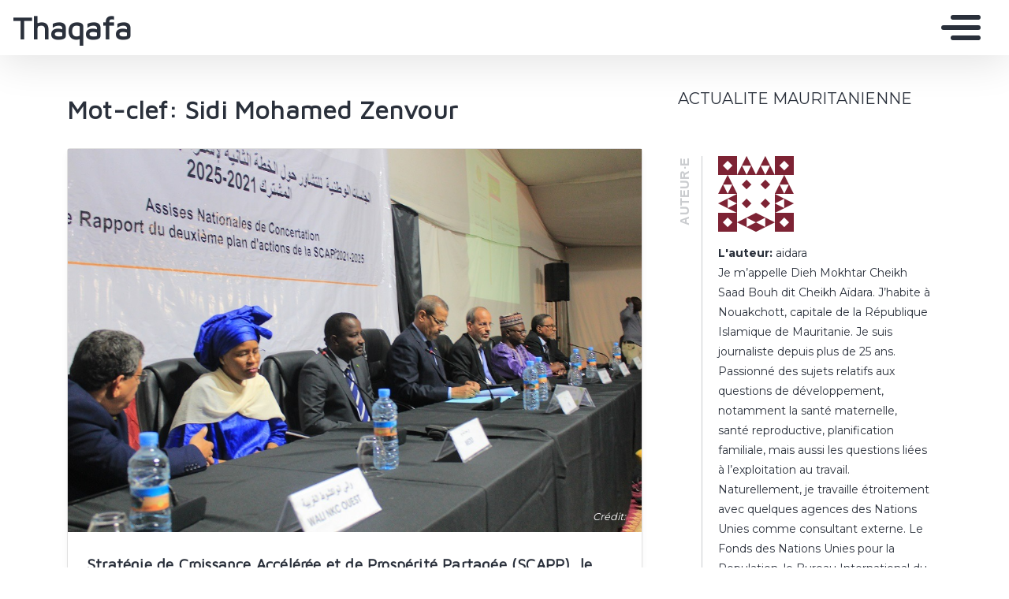

--- FILE ---
content_type: text/html; charset=UTF-8
request_url: https://aidara.mondoblog.org/tag/sidi-mohamed-zenvour/
body_size: 10433
content:
<!doctype html>
<html class="no-js" lang="fr-FR">
    <head>
        <meta charset="utf-8">
        <meta http-equiv="X-UA-Compatible" content="IE=edge,chrome=1">
        <meta name="viewport" content="width=device-width,initial-scale=1">
        <title>
                            Sidi Mohamed Zenvour Archives - Thaqafa - Thaqafa
                    </title>
        <meta name="MobileOptimized" content="320">
                <script type="text/javascript">
          window.didomiConfig={languages:{enabled:['fr'],default:'fr'}};
          window.gdprAppliesGlobally=true;
          (function(){function a(e){if(!window.frames[e]){if(document.body&&document.body.firstChild){var t=document.body;var n=document.createElement("iframe");n.style.display="none";n.name=e;n.title=e;t.insertBefore(n,t.firstChild)}
          else{setTimeout(function(){a(e)},5)}}}function e(n,r,o,c,s){function e(e,t,n,a){if(typeof n!=="function"){return}if(!window[r]){window[r]=[]}var i=false;if(s){i=s(e,t,n)}if(!i){window[r].push({command:e,parameter:t,callback:n,version:a})}}e.stub=true;function t(a){if(!window[n]||window[n].stub!==true){return}if(!a.data){return}
            var i=typeof a.data==="string";var e;try{e=i?JSON.parse(a.data):a.data}catch(t){return}if(e[o]){var r=e[o];window[n](r.command,r.parameter,function(e,t){var n={};n[c]={returnValue:e,success:t,callId:r.callId};a.source.postMessage(i?JSON.stringify(n):n,"*")},r.version)}}
            if(typeof window[n]!=="function"){window[n]=e;if(window.addEventListener){window.addEventListener("message",t,false)}else{window.attachEvent("onmessage",t)}}}e("__tcfapi","__tcfapiBuffer","__tcfapiCall","__tcfapiReturn");a("__tcfapiLocator");(function(e){
            var t=document.createElement("script");t.id="spcloader";t.type="text/javascript";t.async=true;t.src="https://sdk.privacy-center.org/"+e+"/loader.js?target="+document.location.hostname;t.charset="utf-8";var n=document.getElementsByTagName("script")[0];n.parentNode.insertBefore(t,n)})("495f718a-9d29-4830-96dc-6035928a6362")})();
        </script>
        <meta name="viewport" content="width=device-width, initial-scale=1"/>
        <link href="https://fonts.googleapis.com/css2?family=Montserrat:wght@300;400;600;700&display=swap|Alegreya:wght@700|Open+Sans&display=swap|Raleway&display=swap" rel="stylesheet">
        <link rel="apple-touch-icon" href="https://mondoblog.org/app/themes/base-camp/resources/assets/images/favicon.ico">
        <link rel="icon" href="https://mondoblog.org/app/themes/base-camp/resources/assets/images/favicon.ico">
        <!--[if IE]>
        <link rel="shortcut icon" href="https://mondoblog.org/app/themes/base-camp/resources/assets/images/favicon.ico">
        <![endif]-->
        <meta name="description" content="ACTUALITE MAURITANIENNE ">

        <link rel="pingback" href="https://aidara.mondoblog.org/xmlrpc.php"/>
        
                <meta name='robots' content='index, follow, max-image-preview:large, max-snippet:-1, max-video-preview:-1' />
	<style>img:is([sizes="auto" i], [sizes^="auto," i]) { contain-intrinsic-size: 3000px 1500px }</style>
	
	<!-- This site is optimized with the Yoast SEO plugin v25.3.1 - https://yoast.com/wordpress/plugins/seo/ -->
	<link rel="canonical" href="https://aidara.mondoblog.org/tag/sidi-mohamed-zenvour/" />
	<meta property="og:locale" content="fr_FR" />
	<meta property="og:type" content="article" />
	<meta property="og:title" content="Sidi Mohamed Zenvour Archives - Thaqafa" />
	<meta property="og:url" content="https://aidara.mondoblog.org/tag/sidi-mohamed-zenvour/" />
	<meta property="og:site_name" content="Thaqafa" />
	<meta name="twitter:card" content="summary_large_image" />
	<meta name="twitter:site" content="@cheikhAdara" />
	<script type="application/ld+json" class="yoast-schema-graph">{"@context":"https://schema.org","@graph":[{"@type":"CollectionPage","@id":"https://aidara.mondoblog.org/tag/sidi-mohamed-zenvour/","url":"https://aidara.mondoblog.org/tag/sidi-mohamed-zenvour/","name":"Sidi Mohamed Zenvour Archives - Thaqafa","isPartOf":{"@id":"https://aidara.mondoblog.org/#website"},"primaryImageOfPage":{"@id":"https://aidara.mondoblog.org/tag/sidi-mohamed-zenvour/#primaryimage"},"image":{"@id":"https://aidara.mondoblog.org/tag/sidi-mohamed-zenvour/#primaryimage"},"thumbnailUrl":"https://aidara.mondoblog.org/files/2022/06/IMG_2214.jpg","breadcrumb":{"@id":"https://aidara.mondoblog.org/tag/sidi-mohamed-zenvour/#breadcrumb"},"inLanguage":"fr-FR"},{"@type":"ImageObject","inLanguage":"fr-FR","@id":"https://aidara.mondoblog.org/tag/sidi-mohamed-zenvour/#primaryimage","url":"https://aidara.mondoblog.org/files/2022/06/IMG_2214.jpg","contentUrl":"https://aidara.mondoblog.org/files/2022/06/IMG_2214.jpg","width":1037,"height":692},{"@type":"BreadcrumbList","@id":"https://aidara.mondoblog.org/tag/sidi-mohamed-zenvour/#breadcrumb","itemListElement":[{"@type":"ListItem","position":1,"name":"Accueil","item":"https://aidara.mondoblog.org/"},{"@type":"ListItem","position":2,"name":"Sidi Mohamed Zenvour"}]},{"@type":"WebSite","@id":"https://aidara.mondoblog.org/#website","url":"https://aidara.mondoblog.org/","name":"Thaqafa","description":"ACTUALITE MAURITANIENNE ","publisher":{"@id":"https://aidara.mondoblog.org/#/schema/person/4a336f0ed6e6aa1789b47b82a55b690e"},"potentialAction":[{"@type":"SearchAction","target":{"@type":"EntryPoint","urlTemplate":"https://aidara.mondoblog.org/?s={search_term_string}"},"query-input":{"@type":"PropertyValueSpecification","valueRequired":true,"valueName":"search_term_string"}}],"inLanguage":"fr-FR"},{"@type":["Person","Organization"],"@id":"https://aidara.mondoblog.org/#/schema/person/4a336f0ed6e6aa1789b47b82a55b690e","name":"aidara","image":{"@type":"ImageObject","inLanguage":"fr-FR","@id":"https://aidara.mondoblog.org/#/schema/person/image/","url":"https://aidara.mondoblog.org/files/2016/05/cheikh-aidara.jpg","contentUrl":"https://aidara.mondoblog.org/files/2016/05/cheikh-aidara.jpg","width":160,"height":160,"caption":"aidara"},"logo":{"@id":"https://aidara.mondoblog.org/#/schema/person/image/"},"description":"Je m’appelle Dieh Mokhtar Cheikh Saad Bouh dit Cheikh Aïdara. J’habite à Nouakchott, capitale de la République Islamique de Mauritanie. Je suis journaliste depuis plus de 25 ans. Passionné des sujets relatifs aux questions de développement, notamment la santé maternelle, santé reproductive, planification familiale, mais aussi les questions liées à l’exploitation au travail. Naturellement, je travaille étroitement avec quelques agences des Nations Unies comme consultant externe. Le Fonds des Nations Unies pour la Population, le Bureau International du Travail, sont mes partenaires, ceux avec qui je travaille beaucoup pour rendre visible des questions sociales d’une grande acuité en Mauritanie, telles que celles décrites plus haut, et qui sont relativement pas beaucoup traités par les médias nationaux. Je suis membres du Bureau exécutif du Réseau des journalistes africains en Santé, Population et Développement, président de l’Association des journalistes mauritaniens en santé et nutrition. Je suis chargé de communication du Réseau SUN Mauritanie.","sameAs":["https://aidara.unblog.fr","https://www.facebook.com/cheikh.aidara.581?fref=ts","https://www.linkedin.com/nhome/","https://x.com/@cheikhAdara"]}]}</script>
	<!-- / Yoast SEO plugin. -->


<link rel='dns-prefetch' href='//mondoblog.org' />
<link rel="alternate" type="application/rss+xml" title="Thaqafa &raquo; Flux" href="https://aidara.mondoblog.org/feed/" />
<link rel="alternate" type="application/rss+xml" title="Thaqafa &raquo; Flux des commentaires" href="https://aidara.mondoblog.org/comments/feed/" />
<link rel="alternate" type="application/rss+xml" title="Thaqafa &raquo; Flux de l’étiquette Sidi Mohamed Zenvour" href="https://aidara.mondoblog.org/tag/sidi-mohamed-zenvour/feed/" />
<script type="text/javascript">
/* <![CDATA[ */
window._wpemojiSettings = {"baseUrl":"https:\/\/s.w.org\/images\/core\/emoji\/15.1.0\/72x72\/","ext":".png","svgUrl":"https:\/\/s.w.org\/images\/core\/emoji\/15.1.0\/svg\/","svgExt":".svg","source":{"concatemoji":"https:\/\/aidara.mondoblog.org\/wp-includes\/js\/wp-emoji-release.min.js"}};
/*! This file is auto-generated */
!function(i,n){var o,s,e;function c(e){try{var t={supportTests:e,timestamp:(new Date).valueOf()};sessionStorage.setItem(o,JSON.stringify(t))}catch(e){}}function p(e,t,n){e.clearRect(0,0,e.canvas.width,e.canvas.height),e.fillText(t,0,0);var t=new Uint32Array(e.getImageData(0,0,e.canvas.width,e.canvas.height).data),r=(e.clearRect(0,0,e.canvas.width,e.canvas.height),e.fillText(n,0,0),new Uint32Array(e.getImageData(0,0,e.canvas.width,e.canvas.height).data));return t.every(function(e,t){return e===r[t]})}function u(e,t,n){switch(t){case"flag":return n(e,"\ud83c\udff3\ufe0f\u200d\u26a7\ufe0f","\ud83c\udff3\ufe0f\u200b\u26a7\ufe0f")?!1:!n(e,"\ud83c\uddfa\ud83c\uddf3","\ud83c\uddfa\u200b\ud83c\uddf3")&&!n(e,"\ud83c\udff4\udb40\udc67\udb40\udc62\udb40\udc65\udb40\udc6e\udb40\udc67\udb40\udc7f","\ud83c\udff4\u200b\udb40\udc67\u200b\udb40\udc62\u200b\udb40\udc65\u200b\udb40\udc6e\u200b\udb40\udc67\u200b\udb40\udc7f");case"emoji":return!n(e,"\ud83d\udc26\u200d\ud83d\udd25","\ud83d\udc26\u200b\ud83d\udd25")}return!1}function f(e,t,n){var r="undefined"!=typeof WorkerGlobalScope&&self instanceof WorkerGlobalScope?new OffscreenCanvas(300,150):i.createElement("canvas"),a=r.getContext("2d",{willReadFrequently:!0}),o=(a.textBaseline="top",a.font="600 32px Arial",{});return e.forEach(function(e){o[e]=t(a,e,n)}),o}function t(e){var t=i.createElement("script");t.src=e,t.defer=!0,i.head.appendChild(t)}"undefined"!=typeof Promise&&(o="wpEmojiSettingsSupports",s=["flag","emoji"],n.supports={everything:!0,everythingExceptFlag:!0},e=new Promise(function(e){i.addEventListener("DOMContentLoaded",e,{once:!0})}),new Promise(function(t){var n=function(){try{var e=JSON.parse(sessionStorage.getItem(o));if("object"==typeof e&&"number"==typeof e.timestamp&&(new Date).valueOf()<e.timestamp+604800&&"object"==typeof e.supportTests)return e.supportTests}catch(e){}return null}();if(!n){if("undefined"!=typeof Worker&&"undefined"!=typeof OffscreenCanvas&&"undefined"!=typeof URL&&URL.createObjectURL&&"undefined"!=typeof Blob)try{var e="postMessage("+f.toString()+"("+[JSON.stringify(s),u.toString(),p.toString()].join(",")+"));",r=new Blob([e],{type:"text/javascript"}),a=new Worker(URL.createObjectURL(r),{name:"wpTestEmojiSupports"});return void(a.onmessage=function(e){c(n=e.data),a.terminate(),t(n)})}catch(e){}c(n=f(s,u,p))}t(n)}).then(function(e){for(var t in e)n.supports[t]=e[t],n.supports.everything=n.supports.everything&&n.supports[t],"flag"!==t&&(n.supports.everythingExceptFlag=n.supports.everythingExceptFlag&&n.supports[t]);n.supports.everythingExceptFlag=n.supports.everythingExceptFlag&&!n.supports.flag,n.DOMReady=!1,n.readyCallback=function(){n.DOMReady=!0}}).then(function(){return e}).then(function(){var e;n.supports.everything||(n.readyCallback(),(e=n.source||{}).concatemoji?t(e.concatemoji):e.wpemoji&&e.twemoji&&(t(e.twemoji),t(e.wpemoji)))}))}((window,document),window._wpemojiSettings);
/* ]]> */
</script>
<style id='wp-emoji-styles-inline-css' type='text/css'>

	img.wp-smiley, img.emoji {
		display: inline !important;
		border: none !important;
		box-shadow: none !important;
		height: 1em !important;
		width: 1em !important;
		margin: 0 0.07em !important;
		vertical-align: -0.1em !important;
		background: none !important;
		padding: 0 !important;
	}
</style>
<link rel='stylesheet' id='wp-block-library-css' href='https://aidara.mondoblog.org/wp-includes/css/dist/block-library/style.min.css' type='text/css' media='all' />
<style id='classic-theme-styles-inline-css' type='text/css'>
/*! This file is auto-generated */
.wp-block-button__link{color:#fff;background-color:#32373c;border-radius:9999px;box-shadow:none;text-decoration:none;padding:calc(.667em + 2px) calc(1.333em + 2px);font-size:1.125em}.wp-block-file__button{background:#32373c;color:#fff;text-decoration:none}
</style>
<style id='global-styles-inline-css' type='text/css'>
:root{--wp--preset--aspect-ratio--square: 1;--wp--preset--aspect-ratio--4-3: 4/3;--wp--preset--aspect-ratio--3-4: 3/4;--wp--preset--aspect-ratio--3-2: 3/2;--wp--preset--aspect-ratio--2-3: 2/3;--wp--preset--aspect-ratio--16-9: 16/9;--wp--preset--aspect-ratio--9-16: 9/16;--wp--preset--color--black: #000000;--wp--preset--color--cyan-bluish-gray: #abb8c3;--wp--preset--color--white: #ffffff;--wp--preset--color--pale-pink: #f78da7;--wp--preset--color--vivid-red: #cf2e2e;--wp--preset--color--luminous-vivid-orange: #ff6900;--wp--preset--color--luminous-vivid-amber: #fcb900;--wp--preset--color--light-green-cyan: #7bdcb5;--wp--preset--color--vivid-green-cyan: #00d084;--wp--preset--color--pale-cyan-blue: #8ed1fc;--wp--preset--color--vivid-cyan-blue: #0693e3;--wp--preset--color--vivid-purple: #9b51e0;--wp--preset--gradient--vivid-cyan-blue-to-vivid-purple: linear-gradient(135deg,rgba(6,147,227,1) 0%,rgb(155,81,224) 100%);--wp--preset--gradient--light-green-cyan-to-vivid-green-cyan: linear-gradient(135deg,rgb(122,220,180) 0%,rgb(0,208,130) 100%);--wp--preset--gradient--luminous-vivid-amber-to-luminous-vivid-orange: linear-gradient(135deg,rgba(252,185,0,1) 0%,rgba(255,105,0,1) 100%);--wp--preset--gradient--luminous-vivid-orange-to-vivid-red: linear-gradient(135deg,rgba(255,105,0,1) 0%,rgb(207,46,46) 100%);--wp--preset--gradient--very-light-gray-to-cyan-bluish-gray: linear-gradient(135deg,rgb(238,238,238) 0%,rgb(169,184,195) 100%);--wp--preset--gradient--cool-to-warm-spectrum: linear-gradient(135deg,rgb(74,234,220) 0%,rgb(151,120,209) 20%,rgb(207,42,186) 40%,rgb(238,44,130) 60%,rgb(251,105,98) 80%,rgb(254,248,76) 100%);--wp--preset--gradient--blush-light-purple: linear-gradient(135deg,rgb(255,206,236) 0%,rgb(152,150,240) 100%);--wp--preset--gradient--blush-bordeaux: linear-gradient(135deg,rgb(254,205,165) 0%,rgb(254,45,45) 50%,rgb(107,0,62) 100%);--wp--preset--gradient--luminous-dusk: linear-gradient(135deg,rgb(255,203,112) 0%,rgb(199,81,192) 50%,rgb(65,88,208) 100%);--wp--preset--gradient--pale-ocean: linear-gradient(135deg,rgb(255,245,203) 0%,rgb(182,227,212) 50%,rgb(51,167,181) 100%);--wp--preset--gradient--electric-grass: linear-gradient(135deg,rgb(202,248,128) 0%,rgb(113,206,126) 100%);--wp--preset--gradient--midnight: linear-gradient(135deg,rgb(2,3,129) 0%,rgb(40,116,252) 100%);--wp--preset--font-size--small: 13px;--wp--preset--font-size--medium: 20px;--wp--preset--font-size--large: 36px;--wp--preset--font-size--x-large: 42px;--wp--preset--spacing--20: 0.44rem;--wp--preset--spacing--30: 0.67rem;--wp--preset--spacing--40: 1rem;--wp--preset--spacing--50: 1.5rem;--wp--preset--spacing--60: 2.25rem;--wp--preset--spacing--70: 3.38rem;--wp--preset--spacing--80: 5.06rem;--wp--preset--shadow--natural: 6px 6px 9px rgba(0, 0, 0, 0.2);--wp--preset--shadow--deep: 12px 12px 50px rgba(0, 0, 0, 0.4);--wp--preset--shadow--sharp: 6px 6px 0px rgba(0, 0, 0, 0.2);--wp--preset--shadow--outlined: 6px 6px 0px -3px rgba(255, 255, 255, 1), 6px 6px rgba(0, 0, 0, 1);--wp--preset--shadow--crisp: 6px 6px 0px rgba(0, 0, 0, 1);}:where(.is-layout-flex){gap: 0.5em;}:where(.is-layout-grid){gap: 0.5em;}body .is-layout-flex{display: flex;}.is-layout-flex{flex-wrap: wrap;align-items: center;}.is-layout-flex > :is(*, div){margin: 0;}body .is-layout-grid{display: grid;}.is-layout-grid > :is(*, div){margin: 0;}:where(.wp-block-columns.is-layout-flex){gap: 2em;}:where(.wp-block-columns.is-layout-grid){gap: 2em;}:where(.wp-block-post-template.is-layout-flex){gap: 1.25em;}:where(.wp-block-post-template.is-layout-grid){gap: 1.25em;}.has-black-color{color: var(--wp--preset--color--black) !important;}.has-cyan-bluish-gray-color{color: var(--wp--preset--color--cyan-bluish-gray) !important;}.has-white-color{color: var(--wp--preset--color--white) !important;}.has-pale-pink-color{color: var(--wp--preset--color--pale-pink) !important;}.has-vivid-red-color{color: var(--wp--preset--color--vivid-red) !important;}.has-luminous-vivid-orange-color{color: var(--wp--preset--color--luminous-vivid-orange) !important;}.has-luminous-vivid-amber-color{color: var(--wp--preset--color--luminous-vivid-amber) !important;}.has-light-green-cyan-color{color: var(--wp--preset--color--light-green-cyan) !important;}.has-vivid-green-cyan-color{color: var(--wp--preset--color--vivid-green-cyan) !important;}.has-pale-cyan-blue-color{color: var(--wp--preset--color--pale-cyan-blue) !important;}.has-vivid-cyan-blue-color{color: var(--wp--preset--color--vivid-cyan-blue) !important;}.has-vivid-purple-color{color: var(--wp--preset--color--vivid-purple) !important;}.has-black-background-color{background-color: var(--wp--preset--color--black) !important;}.has-cyan-bluish-gray-background-color{background-color: var(--wp--preset--color--cyan-bluish-gray) !important;}.has-white-background-color{background-color: var(--wp--preset--color--white) !important;}.has-pale-pink-background-color{background-color: var(--wp--preset--color--pale-pink) !important;}.has-vivid-red-background-color{background-color: var(--wp--preset--color--vivid-red) !important;}.has-luminous-vivid-orange-background-color{background-color: var(--wp--preset--color--luminous-vivid-orange) !important;}.has-luminous-vivid-amber-background-color{background-color: var(--wp--preset--color--luminous-vivid-amber) !important;}.has-light-green-cyan-background-color{background-color: var(--wp--preset--color--light-green-cyan) !important;}.has-vivid-green-cyan-background-color{background-color: var(--wp--preset--color--vivid-green-cyan) !important;}.has-pale-cyan-blue-background-color{background-color: var(--wp--preset--color--pale-cyan-blue) !important;}.has-vivid-cyan-blue-background-color{background-color: var(--wp--preset--color--vivid-cyan-blue) !important;}.has-vivid-purple-background-color{background-color: var(--wp--preset--color--vivid-purple) !important;}.has-black-border-color{border-color: var(--wp--preset--color--black) !important;}.has-cyan-bluish-gray-border-color{border-color: var(--wp--preset--color--cyan-bluish-gray) !important;}.has-white-border-color{border-color: var(--wp--preset--color--white) !important;}.has-pale-pink-border-color{border-color: var(--wp--preset--color--pale-pink) !important;}.has-vivid-red-border-color{border-color: var(--wp--preset--color--vivid-red) !important;}.has-luminous-vivid-orange-border-color{border-color: var(--wp--preset--color--luminous-vivid-orange) !important;}.has-luminous-vivid-amber-border-color{border-color: var(--wp--preset--color--luminous-vivid-amber) !important;}.has-light-green-cyan-border-color{border-color: var(--wp--preset--color--light-green-cyan) !important;}.has-vivid-green-cyan-border-color{border-color: var(--wp--preset--color--vivid-green-cyan) !important;}.has-pale-cyan-blue-border-color{border-color: var(--wp--preset--color--pale-cyan-blue) !important;}.has-vivid-cyan-blue-border-color{border-color: var(--wp--preset--color--vivid-cyan-blue) !important;}.has-vivid-purple-border-color{border-color: var(--wp--preset--color--vivid-purple) !important;}.has-vivid-cyan-blue-to-vivid-purple-gradient-background{background: var(--wp--preset--gradient--vivid-cyan-blue-to-vivid-purple) !important;}.has-light-green-cyan-to-vivid-green-cyan-gradient-background{background: var(--wp--preset--gradient--light-green-cyan-to-vivid-green-cyan) !important;}.has-luminous-vivid-amber-to-luminous-vivid-orange-gradient-background{background: var(--wp--preset--gradient--luminous-vivid-amber-to-luminous-vivid-orange) !important;}.has-luminous-vivid-orange-to-vivid-red-gradient-background{background: var(--wp--preset--gradient--luminous-vivid-orange-to-vivid-red) !important;}.has-very-light-gray-to-cyan-bluish-gray-gradient-background{background: var(--wp--preset--gradient--very-light-gray-to-cyan-bluish-gray) !important;}.has-cool-to-warm-spectrum-gradient-background{background: var(--wp--preset--gradient--cool-to-warm-spectrum) !important;}.has-blush-light-purple-gradient-background{background: var(--wp--preset--gradient--blush-light-purple) !important;}.has-blush-bordeaux-gradient-background{background: var(--wp--preset--gradient--blush-bordeaux) !important;}.has-luminous-dusk-gradient-background{background: var(--wp--preset--gradient--luminous-dusk) !important;}.has-pale-ocean-gradient-background{background: var(--wp--preset--gradient--pale-ocean) !important;}.has-electric-grass-gradient-background{background: var(--wp--preset--gradient--electric-grass) !important;}.has-midnight-gradient-background{background: var(--wp--preset--gradient--midnight) !important;}.has-small-font-size{font-size: var(--wp--preset--font-size--small) !important;}.has-medium-font-size{font-size: var(--wp--preset--font-size--medium) !important;}.has-large-font-size{font-size: var(--wp--preset--font-size--large) !important;}.has-x-large-font-size{font-size: var(--wp--preset--font-size--x-large) !important;}
:where(.wp-block-post-template.is-layout-flex){gap: 1.25em;}:where(.wp-block-post-template.is-layout-grid){gap: 1.25em;}
:where(.wp-block-columns.is-layout-flex){gap: 2em;}:where(.wp-block-columns.is-layout-grid){gap: 2em;}
:root :where(.wp-block-pullquote){font-size: 1.5em;line-height: 1.6;}
</style>
<link rel='stylesheet' id='base-camp-styles-css' href='https://aidara.mondoblog.org/app/themes/base-camp/static/css/styles.36b428a19dc4b1a5ce37.css' type='text/css' media='all' />
<link rel='stylesheet' id='blog_colors-css' href='https://mondoblog.org/app/themes/base-camp/static_blog/blog_818_colors.css?cv=60c55ebd03694_1v01' type='text/css' media='all' />
<style id='akismet-widget-style-inline-css' type='text/css'>

			.a-stats {
				--akismet-color-mid-green: #357b49;
				--akismet-color-white: #fff;
				--akismet-color-light-grey: #f6f7f7;

				max-width: 350px;
				width: auto;
			}

			.a-stats * {
				all: unset;
				box-sizing: border-box;
			}

			.a-stats strong {
				font-weight: 600;
			}

			.a-stats a.a-stats__link,
			.a-stats a.a-stats__link:visited,
			.a-stats a.a-stats__link:active {
				background: var(--akismet-color-mid-green);
				border: none;
				box-shadow: none;
				border-radius: 8px;
				color: var(--akismet-color-white);
				cursor: pointer;
				display: block;
				font-family: -apple-system, BlinkMacSystemFont, 'Segoe UI', 'Roboto', 'Oxygen-Sans', 'Ubuntu', 'Cantarell', 'Helvetica Neue', sans-serif;
				font-weight: 500;
				padding: 12px;
				text-align: center;
				text-decoration: none;
				transition: all 0.2s ease;
			}

			/* Extra specificity to deal with TwentyTwentyOne focus style */
			.widget .a-stats a.a-stats__link:focus {
				background: var(--akismet-color-mid-green);
				color: var(--akismet-color-white);
				text-decoration: none;
			}

			.a-stats a.a-stats__link:hover {
				filter: brightness(110%);
				box-shadow: 0 4px 12px rgba(0, 0, 0, 0.06), 0 0 2px rgba(0, 0, 0, 0.16);
			}

			.a-stats .count {
				color: var(--akismet-color-white);
				display: block;
				font-size: 1.5em;
				line-height: 1.4;
				padding: 0 13px;
				white-space: nowrap;
			}
		
</style>
<link rel='stylesheet' id='sib-front-css-css' href='https://mondoblog.org/app/plugins/mailin/css/mailin-front.css' type='text/css' media='all' />
<script type="text/javascript" src="https://aidara.mondoblog.org/wp-includes/js/jquery/jquery.min.js" id="jquery-core-js"></script>
<script type="text/javascript" src="https://aidara.mondoblog.org/wp-includes/js/jquery/jquery-migrate.min.js" id="jquery-migrate-js"></script>
<script type="text/javascript" id="sib-front-js-js-extra">
/* <![CDATA[ */
var sibErrMsg = {"invalidMail":"Veuillez entrer une adresse e-mail valide.","requiredField":"Veuillez compl\u00e9ter les champs obligatoires.","invalidDateFormat":"Veuillez entrer une date valide.","invalidSMSFormat":"Veuillez entrer une num\u00e9ro de t\u00e9l\u00e9phone valide."};
var ajax_sib_front_object = {"ajax_url":"https:\/\/aidara.mondoblog.org\/wp-admin\/admin-ajax.php","ajax_nonce":"59b537eaa5","flag_url":"https:\/\/mondoblog.org\/app\/plugins\/mailin\/img\/flags\/"};
/* ]]> */
</script>
<script type="text/javascript" src="https://mondoblog.org/app/plugins/mailin/js/mailin-front.js" id="sib-front-js-js"></script>
<link rel="https://api.w.org/" href="https://aidara.mondoblog.org/wp-json/" /><link rel="alternate" title="JSON" type="application/json" href="https://aidara.mondoblog.org/wp-json/wp/v2/tags/2781" /><link rel="EditURI" type="application/rsd+xml" title="RSD" href="https://aidara.mondoblog.org/xmlrpc.php?rsd" />

<script async src='https://www.googletagmanager.com/gtag/js?id=UA-33189658-2'></script>
        <script>
          window.dataLayer = window.dataLayer || [];
          function gtag(){dataLayer.push(arguments);}
          gtag('js', new Date());
          gtag('config', 'UA-33189658-2');
        </script>
        

        <!-- ________________ INSERT FONTS _________________-->
        <link rel="stylesheet"
	href="https://fonts.googleapis.com/css?family=Maven+Pro|Montserrat|Maven+Pro" />
<style>
	body { font-family: "Montserrat"; } h1, h2, h3, h4 ,h5, h6 { font-family:
	"Maven Pro"; } #twn-main-navbar .navbar-brand a { font-family: "Maven Pro"; } .navbar-brand { font-size: 2.5rem; }
</style>


        <style>
            .widget-sidebar-block.widget_search{
                display: none;
            }
        </style>

    </head>
    <body class="archive tag tag-sidi-mohamed-zenvour tag-2781 wp-theme-base-camp has-sidebar" data-cmp-theme="mondoblog">

                <nav class="pushy pushy-right">
            <div class="pushy-content">

                
<ul class="navbar-nav text-uppercase ml-auto">
                                
        <li class="nav-item   menu-item menu-item-type-custom menu-item-object-custom menu-item-home menu-item-4564 "
            >

            <a href="https://aidara.mondoblog.org/" class="nav-link "
                >
                Accueil
                            </a>

                    </li>
                                
        <li class="nav-item   menu-item menu-item-type-post_type menu-item-object-page menu-item-4565 "
            >

            <a href="https://aidara.mondoblog.org/qui-suis-je/" class="nav-link "
                >
                JE SUIS
                            </a>

                    </li>
                                
        <li class="nav-item   menu-item menu-item-type-post_type menu-item-object-page menu-item-4566 "
            >

            <a href="https://aidara.mondoblog.org/caravane-parcourt-nouadhibou-lutter-contre-lexploitation-traite-enfants/" class="nav-link "
                >
                Lutte contre l’exploitation des enfants
                            </a>

                    </li>
                                
        <li class="nav-item   menu-item menu-item-type-post_type menu-item-object-page menu-item-5957 "
            >

            <a href="https://aidara.mondoblog.org/qui-suis-je/" class="nav-link "
                >
                JE SUIS
                            </a>

                    </li>
                                
        <li class="nav-item   menu-item menu-item-type-post_type menu-item-object-page menu-item-5959 "
            >

            <a href="https://aidara.mondoblog.org/qui-suis-je/" class="nav-link "
                >
                JE SUIS
                            </a>

                    </li>
    </ul>

<div class="navbar-socials">
	<div class="navbar-item">
		<ul class="social-pages">
	</ul>

	</div>
</div>

    <a class="header-mondoblog-logo" href="https://mondoblog.org/" target="_blank">
        <img src="https://mondoblog.org/app/themes/base-camp/resources/assets/images/MONDOBLOG_HQ_500x.min.png">
    </a>

            </div>
        </nav>
        <div class="site-overlay"></div>

                    <header id="main-header">

                <nav class="navbar fixed-top navbar-inverse push" id="twn-main-navbar">
	<div class="navbar-brand">
	<a class="navbar-item" href="https://aidara.mondoblog.org">
					Thaqafa
			</a>

	<div class="navbar-burger">
		<span></span>
		<span></span>
		<span></span>
	</div>
</div>

	<div class="twn-navbar-half-right">
		<div class="navbar-socials">
	<div class="navbar-item">
		<ul class="social-pages">
	</ul>

	</div>
</div>
	</div>

		<div class="navbar-right">
		<button class="navbar-toggler navbar-toggler-right menu-btn"
			type="button"
			aria-label="Toggle navigation"
			aria-expanded="false"
			aria-controls="navBar"
			data-toggle="collapse"
			data-target="#navBar">
			<span></span>
		</button>
	</div>
</nav>

                
            </header>
        
                <div id="container">

                            <div id="app">

                <div class="container ">

                    <!-- SIDEBAR right -->

                                                                

                    <div class="row  twn-has-sidebar twn-sidebar-right">

                                                                                                    
                        <div class="col-md-8">
                            	<h1 class="title is-2">
		Mot-clef: Sidi Mohamed Zenvour
	</h1>
			
<article class="post-tease post-type-post card is-shady"
	id="post-7625">
	<div class="card-image">
									<a href="https://aidara.mondoblog.org/2022/06/08/strategie-de-croissance-acceleree-et-de-prosperite-partagee-scapp-le-rapport-du-2eme-plan-daction-sous-la-loupe-des-acteurs/" alt="Stratégie de Croissance Accélérée et de Prospérité Partagée (SCAPP), le Rapport du 2ème Plan d’action sous la loupe des acteurs">
				<img src="https://aidara.mondoblog.org/files/2022/06/IMG_2214.jpg"
					alt="Article : Stratégie de Croissance Accélérée et de Prospérité Partagée (SCAPP), le Rapport du 2ème Plan d’action sous la loupe des acteurs" />
			</a>
							<span class="card-image-credit">
					Crédit:
					
				</span>
						</div>
	<div class="card-content">

		<div class="content">
			<h2 class="under-border-title">
				<a href="https://aidara.mondoblog.org/2022/06/08/strategie-de-croissance-acceleree-et-de-prosperite-partagee-scapp-le-rapport-du-2eme-plan-daction-sous-la-loupe-des-acteurs/">Stratégie de Croissance Accélérée et de Prospérité Partagée (SCAPP), le Rapport du 2ème Plan d’action sous la loupe des acteurs</a>
			</h2>
			<div class="tease-infos">
				<div class="t-date">
					8 juin 2022
				</div>
				<div class="t-author">

					par aidara
				</div>
															</div>
			<a href="https://aidara.mondoblog.org/2022/06/08/strategie-de-croissance-acceleree-et-de-prosperite-partagee-scapp-le-rapport-du-2eme-plan-daction-sous-la-loupe-des-acteurs/" alt="Stratégie de Croissance Accélérée et de Prospérité Partagée (SCAPP), le Rapport du 2ème Plan d’action sous la loupe des acteurs" class="tease-content">
				<p>
					Nouakchott a abrité mardi 7 juin 2022 le démarrage des Assises nationales de concertation sur le rapport du 2ème Plan d’Action de la SCAPP 2021-2025. Pendant deux jours, les participants doivent examiner et valider les documents établis par un consortium de consultants nationaux et étrangers afin de définir les axes directeurs du développement économique et social de la Mauritanie dans les cinq prochaines années. Après un processus qui a démarré&hellip;
				</p>
			</a>
		</div>
        		<ul class="tease-tags">
																	<li>
						<a href="https://aidara.mondoblog.org/tag/scapp-2016-2030/"
							class="button is-danger is-outlined is-small">
							SCAPP 2016-2030
						</a>
					</li>
														<li>
						<a href="https://aidara.mondoblog.org/tag/sidi-mohamed-zenvour/"
							class="button is-danger is-outlined is-small">
							<span>|</span>Sidi Mohamed Zenvour
						</a>
					</li>
														<li>
						<a href="https://aidara.mondoblog.org/tag/strategue-de-croissance-accleree-et-de-prosperite-partagee/"
							class="button is-danger is-outlined is-small">
							<span>|</span>Stratégue de croissance acclérée et de prospérité partagée
						</a>
					</li>
														<li>
						<a href="https://aidara.mondoblog.org/tag/systeme-des-nations-unies/"
							class="button is-danger is-outlined is-small">
							<span>|</span>Système des Nations Unies
						</a>
					</li>
														<li>
						<a href="https://aidara.mondoblog.org/tag/unfpa/"
							class="button is-danger is-outlined is-small">
							<span>|</span>UNFPA
						</a>
					</li>
									</ul>
	</div>
</article>
	
	                        </div>

                                                    <aside class="col-md-4 sidebar">

                                <div class="twn-sidebar-header">


                                    <div class="blog-subtitle">
                                        ACTUALITE MAURITANIENNE 
                                    </div>

                                </div>

                                <div class="widget-sidebar-block twn-widget">
	<h2 class="widgettitle title is-4">
				Auteur·e
	</h2>

	<div class="mb-widget-sidebar widget-author">
		<div class="mb-w-author-image">
			<img alt='' src='https://secure.gravatar.com/avatar/2119e1ee47cda0611a080d83fe46623145e5d9f48361a29c6794a926f4da8569?s=96&#038;d=identicon&#038;r=g' srcset='https://secure.gravatar.com/avatar/2119e1ee47cda0611a080d83fe46623145e5d9f48361a29c6794a926f4da8569?s=192&#038;d=identicon&#038;r=g 2x' class='avatar avatar-96 photo' height='96' width='96' loading='lazy' decoding='async'/>
		</div>

		<div class="mb-w-author-name twn-style-small">
			<b>L'auteur:</b> aidara
		</div>

		<div class="mb-w-author-text twn-style-small">
			Je m’appelle Dieh Mokhtar Cheikh Saad Bouh dit Cheikh Aïdara. J’habite à Nouakchott, capitale de la République Islamique de Mauritanie. Je suis journaliste depuis plus de 25 ans. Passionné des sujets relatifs aux questions de développement, notamment la santé maternelle, santé reproductive, planification familiale, mais aussi les questions liées à l’exploitation au travail.

Naturellement, je travaille étroitement avec quelques agences des Nations Unies comme consultant externe. Le Fonds des Nations Unies pour la Population, le Bureau International du Travail, sont mes partenaires, ceux avec qui je travaille beaucoup pour rendre visible des questions sociales d’une grande acuité en Mauritanie, telles que celles décrites plus haut, et qui sont relativement pas beaucoup traités par les médias nationaux.

Je suis membres du Bureau exécutif du Réseau des journalistes africains en Santé, Population et Développement, président de l’Association des journalistes mauritaniens en santé et nutrition. Je suis chargé de communication du Réseau SUN Mauritanie.
		</div>

			</div>
</div>
<div class="widget-sidebar-block twn-widget">
	<h2 class="widgettitle title">
				Populaires
	</h2>
	<div class="popular-posts">
					<div class="tease-popular-posts">
				<div class="tpp-wrap d-flex align-items-stretch">
					<div class="card-image">
																									<img src="https://aidara.mondoblog.org/files/2015/05/Mondoblog-cassé.jpg"
								alt="Article : D’apostat à mécréant : Ould MKhaïtir n’est pas sorti de l’auberge" />
											</div>
					<div class="pop-post-infos">
						<div class="under-border-title">
							<a href="https://aidara.mondoblog.org/2016/04/26/dapostat-a-mecreant-ould-mkhaitir-nest-pas-sorti-de-lauberge/">D’apostat à mécréant : Ould MKhaïtir n’est pas sorti de l’auberge</a>
						</div>
						<div class="date">
							26 avril 2016
						</div>
					</div>
				</div>
			</div>
					<div class="tease-popular-posts">
				<div class="tpp-wrap d-flex align-items-stretch">
					<div class="card-image">
																									<img src="https://aidara.mondoblog.org/files/2017/01/PARLEMENT.jpg"
								alt="Article : Mauritanie : un projet de loi sur les violences basées sur le genre" />
											</div>
					<div class="pop-post-infos">
						<div class="under-border-title">
							<a href="https://aidara.mondoblog.org/2017/01/04/projet-loi-violences-genre/">Mauritanie : un projet de loi sur les violences basées sur le genre</a>
						</div>
						<div class="date">
							4 janvier 2017
						</div>
					</div>
				</div>
			</div>
					<div class="tease-popular-posts">
				<div class="tpp-wrap d-flex align-items-stretch">
					<div class="card-image">
																									<img src="https://aidara.mondoblog.org/files/2017/10/Abidjan_normale-57.jpg"
								alt="Article : Abidjan, une ville sans petit déjeuner" />
											</div>
					<div class="pop-post-infos">
						<div class="under-border-title">
							<a href="https://aidara.mondoblog.org/2017/10/19/abidjan-ville-petit-dej/">Abidjan, une ville sans petit déjeuner</a>
						</div>
						<div class="date">
							19 octobre 2017
						</div>
					</div>
				</div>
			</div>
					<div class="tease-popular-posts">
				<div class="tpp-wrap d-flex align-items-stretch">
					<div class="card-image">
																									<img src="https://aidara.mondoblog.org/files/2017/09/NKTT.jpg"
								alt="Article : Ces noms de quartiers mauritaniens qui font sourire" />
											</div>
					<div class="pop-post-infos">
						<div class="under-border-title">
							<a href="https://aidara.mondoblog.org/2017/09/09/noms-de-quartiers-mauritaniens-sourire/">Ces noms de quartiers mauritaniens qui font sourire</a>
						</div>
						<div class="date">
							9 septembre 2017
						</div>
					</div>
				</div>
			</div>
			</div>
</div>

                            </aside>
                        
                    </div>
                </div>
                
                <!-- Footer -->

<!-- End Footer -->

<!-- Copyright Footer -->
<footer id="footer-copyright">
	<div class="container">
		<div class="row col-copyright">
			<div class="col-12 footer-row">
				<div class="footer-info">
					Thaqafa © 2026

											<div class="footer-name-separator">
							-
						</div>
						<div class="mb-nobreak">
							BLOG DU RÉSEAU MONDOBLOG
						</div>
									</div>

				
				<div class="footer-nav">
					<a href="https://www.francemediasmonde.com/fr/legal-notice"
						target="_blank">
						Mentions légales
					</a>
					<a href="javascript:Didomi.preferences.show()"
						class="ml-md-3 d-block d-lg-inline">
						Centre de préférences
					</a>
				</div>
			</div>
		</div>
	</div>
</footer>
<!-- End Copyright Footer -->

            </div> 
            <script type="speculationrules">
{"prefetch":[{"source":"document","where":{"and":[{"href_matches":"\/*"},{"not":{"href_matches":["\/wp-*.php","\/wp-admin\/*","\/files\/*","\/app\/*","\/app\/plugins\/*","\/app\/themes\/base-camp\/*","\/*\\?(.+)"]}},{"not":{"selector_matches":"a[rel~=\"nofollow\"]"}},{"not":{"selector_matches":".no-prefetch, .no-prefetch a"}}]},"eagerness":"conservative"}]}
</script>
        <span class="ssp-id" style="display:none">7625</span>
		<script type="text/javascript" src="https://aidara.mondoblog.org/app/themes/base-camp/static/js/vendor.dfdab4907df22bb5bd67.js" id="base-camp-vendor-js"></script>
<script type="text/javascript" src="https://aidara.mondoblog.org/app/themes/base-camp/static/js/scripts.df00e09b70077bccdbdf.js" id="base-camp-scripts-js"></script>


            
            
        </div>                                       <script async src="https://tms.fmm.io/rfi/mondoblog.js"></script>

                </body>
</html>

<!--
Performance optimized by W3 Total Cache. Learn more: https://www.boldgrid.com/w3-total-cache/


Served from: aidara.mondoblog.org @ 2026-01-21 16:30:34 by W3 Total Cache
-->